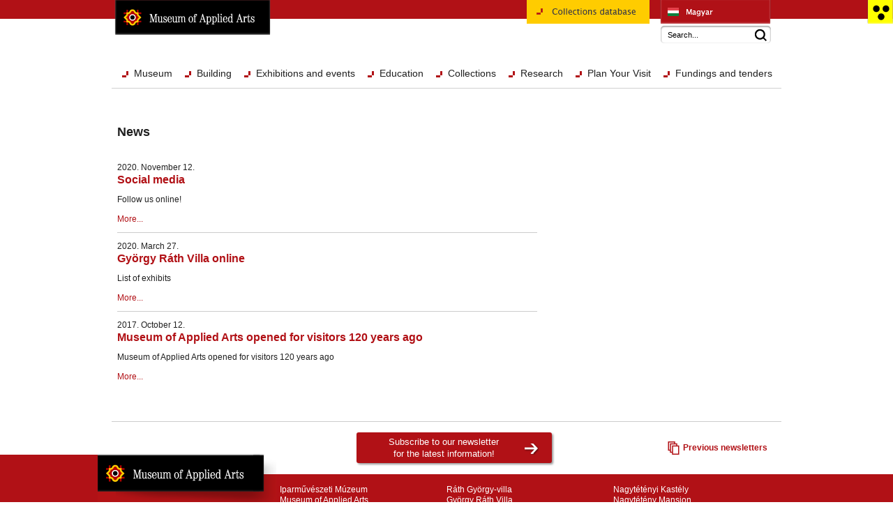

--- FILE ---
content_type: text/html; charset=utf-8
request_url: http://www.imm.hu/en/news?order=starts&direction=desc&start=40
body_size: 4826
content:

<!DOCTYPE html PUBLIC "-//W3C//DTD XHTML 1.0 Transitional//EN" "http://www.w3.org/TR/xhtml1/DTD/xhtml1-transitional.dtd">
<html xmlns="http://www.w3.org/1999/xhtml" lang="en" xml:lang="en">
<head>

  <!--
                                     MM .ewMM
                                     MM `  MM
                                  aM`MM aM`MM
                                  MM MM MM MM
                                  MM_P' MM_P'

  143 163 141 164 154 141 153 157 172 172
  150 157 172 172 141 156 153 054
  144 157 164 163 141 155 141 172 151 156 147 056 143 157 155 057 153 141 162 162 151 145 162
  041
  073 051

  -->

  <meta name="author" content="Dots Amazing - www.dotsamazing.com" />
  <meta http-equiv="Content-Type" content="text/html; charset=utf-8" />
  <meta http-equiv="imagetoolbar" content="no" />
  <meta name="MSSmartTagsPreventParsing" content="true" />
  <meta name="SKYPE_TOOLBAR" content="SKYPE_TOOLBAR_PARSER_COMPATIBLE" />
  <base href="http://www.imm.hu/" /><!--[if IE]></base><![endif]-->
  <title> News | Museum of Applied Arts</title>



<!-- Google tag (gtag.js) -->
<script async src="https://www.googletagmanager.com/gtag/js?id=G-Y6WK2Q5GYQ"></script>
<script>
  window.dataLayer = window.dataLayer || [];
  function gtag(){dataLayer.push(arguments);}
  gtag('js', new Date());

  gtag('config', 'G-Y6WK2Q5GYQ');
</script>



    <link rel="StyleSheet" type="text/css" href="http://www.imm.hu/en/combine/css?url[]=css%2Fstyle_v202505076.css&url[]=css%2Fjquery.fancybox-1.3.0.css&url[]=css%2Fjquery.galleryview-3.0.css&url[]=js%2Fanythingslider%2Fcss%2Fanythingslider.css&url[]=js%2Fanythingslider%2Fcss%2Ftheme-cs-portfolio-imm.css" />
  <link rel="StyleSheet" type="text/css" href="http://www.imm.hu/css/style_print_v202505076.css" media="print"/>

    <script type="text/javascript">
    var accessible  = false;

    var navigationstatus = "show";
    var navigationhide   = "Hide the navigation menu";
    var navigationshow   = "Show the navigation menu";
    var language         = 'en';

    obsoleteBrowser = false;

  </script>

  
  <script type="text/javascript" src="http://www.imm.hu/en/combine/js?url[]=js%2Fjquery.js&url[]=js%2Fjquery.fancybox-1.3.0.pack.js&url[]=js%2Fjquery.galleryview-3.0.js&url[]=js%2Fjquery.easing.1.3.js&url[]=js%2Fjquery.timers-1.2.js&url[]=js%2Fanythingslider%2Fjs%2Fjquery.anythingslider.js&url[]=js%2Ftools_v202505076.js"></script>

  <link rel="alternate" type="application/rss+xml" title="www.imm.hu - News, Events, Exhibitions" href="en/rss" />

</head>
<body class="en">

<div id="printlogo">
  <img src="images/imm_printlogo.png" alt=""/>
</div>
<div id="topbannerbg">
</div>
<div id="jumptocontent">
  <a href="http://www.imm.hu/en/news?order=starts&direction=desc&start=40#content">Jump to content</a>
</div>
<a rel="nofollow" title="Accessible version main page" href="accessible" class="logoaccess"><span></span>Accessible version main page</a>
<div id="wrap">
  <div id="topbanner">
    <a title="Museum of Applied Arts" href="en/index" id="mainlogo"><span></span>Museum of Applied Arts</a>
    <a title="Iparművészeti Múzeum" href="http://www.imm.hu/hu/news?order=starts&direction=desc&start=40" id="changelanguage" lang="hu"><span></span>Iparművészeti Múzeum</a>
    <a href="hangosterkep" id="talkingmap">Talking map</a>
    <ul>
      <li class="colldb">
        <a target="_blank" title="Collections database" href="https://gyujtemeny.imm.hu"><span class="en"></span>Collections database</a>
      </li>
    </ul>
    <form id="search" method="get" action="en/search/contents">
      <label for="q">Search...</label><input type="text" name="q" id="q" value="Search..."/>
      <input type="image" src="images/imm_searchbox_button.png" class="searchbutton" alt="Submit"/>
    </form>
    <div class="clear"></div>
      </div>

  <div id="header">
            <ul id="nav">
      <li id="headermenu1" class="main">
        <a href="en/contents/29,The+Museum" class="mainlink">Museum</a>
                    <ul class="level1">
          <li class="listitemlevel1">
        <a href="en/contents/29,The+Museum">Museum of Applied Arts</a>
                    <ul class="level2">
          <li class="listitemlevel2">
        <a href="en/contents/29,The+Museum">The Museum</a>
              </li>
          <li class="listitemlevel2">
        <a href="en/contents/31,Museum+Mission+Statement">Museum Mission Statement</a>
              </li>
          <li class="listitemlevel2">
        <a href="en/contents/30,Museum+Board+and+Staff">Museum Board and Staff</a>
              </li>
          <li class="listitemlevel2">
        <a href="en/contents/167,Social+media">Social media</a>
              </li>
          <li class="listitemlevel2">
        <a href="en/contents/166,Brand+Identity">Brand Identity</a>
              </li>
      </ul>
              </li>
          <li class="listitemlevel1">
        <a href="en/contents/262,Gy%C3%B6rgy+R%C3%A1th+Villa">György Ráth Villa</a>
              </li>
          <li class="listitemlevel1">
        <a href="en/contents/239,Nagyt%C3%A9t%C3%A9ny+Mansion">Nagytétény Mansion</a>
              </li>
          <li class="listitemlevel1">
        <a href="https://www.imm.hu/en/news">News archive</a>
              </li>
          <li class="listitemlevel1">
        <a href="en/contents/42,Sponsors">Sponsors and partners</a>
                    <ul class="level2">
          <li class="listitemlevel2">
        <a href="en/contents/42,Sponsors">Sponsors</a>
                    <ul class="level3">
          <li class="listitemlevel3">
        <a href="en/contents/181,Income+tax">Income tax</a>
              </li>
      </ul>
              </li>
      </ul>
              </li>
          <li class="listitemlevel1">
        <a href="en/contents/94,Maintaining+authority">Public Information</a>
                    <ul class="level2">
          <li class="listitemlevel2">
        <a href="en/contents/94,Maintaining+authority">Maintaining authority</a>
              </li>
          <li class="listitemlevel2">
        <a href="en/contents/35,Information+on+the+Museum%27s+organisation+and+activities+%28in+Hungarian%29">Information on the Museum&#039;s organisation and activities (in Hungarian)</a>
              </li>
          <li class="listitemlevel2">
        <a href="en/contents/36,Information+on+finance+and+assets+%28in+Hungarian%29">Information on finance and assets (in Hungarian)</a>
              </li>
          <li class="listitemlevel2">
        <a href="en/contents/286,Two+sites+along+the+Roman+Empire%E2%80%99s+border+line">Projects</a>
                    <ul class="level3">
          <li class="listitemlevel3">
        <a href="en/contents/286,Two+sites+along+the+Roman+Empire%E2%80%99s+border+line">Two sites along the Roman Empire’s border line</a>
              </li>
          <li class="listitemlevel3">
        <a href="en/contents/292,VEKOP-7.3.4-17-2017-00006">VEKOP-7.3.4-17-2017-00006</a>
              </li>
          <li class="listitemlevel3">
        <a href="https://www.imm.hu/en/contents/294,DTP3-748-2.2-ARTNOUVEAU2+%E2%80%93+A+Duna+menti+r%C3%A9gi%C3%B3+kultur%C3%A1lis+identit%C3%A1s%C3%A1nak+er%C5%91s%C3%ADt%C3%A9se+a+k%C3%B6z%C3%B6s+szecesszi%C3%B3s+%C3%B6r%C3%B6ks%C3%A9g+seg%C3%ADts%C3%A9g%C3%A9vel">DTP3-748-2.2-ARTNOUVEAU2 – Strengthening the cultural identity of the Danube region by building on common heritage of ART NOUVEAU</a>
              </li>
          <li class="listitemlevel3">
        <a href="en/contents/291,Sustainable+protection+and+promotion+of+the+Art+Nouveau+heritage+in+the+Danube+region+DTP+1-467-2.2">Sustainable protection and promotion of the Art Nouveau heritage in the Danube region DTP 1-467-2.2</a>
              </li>
      </ul>
              </li>
          <li class="listitemlevel2">
        <a href="en/contents/104,Job+offers">Job offers</a>
              </li>
          <li class="listitemlevel2">
        <a href="en/contents/39,Grant+reports">Grant reports</a>
              </li>
      </ul>
              </li>
          <li class="listitemlevel1">
        <a href="en/contents/43,Friends+of+the+Museum">Friends of the Museum</a>
              </li>
      </ul>
              </li>
      <li id="headermenu2" class="main">
        <a href="en/contents/20,History+of+the+Building" class="mainlink">Building</a>
                    <ul class="level1">
          <li class="listitemlevel1">
        <a href="en/contents/20,History+of+the+Building">History of the Building</a>
              </li>
          <li class="listitemlevel1">
        <a href="en/contents/21,Virtual+tour">Virtual tour</a>
              </li>
          <li class="listitemlevel1">
        <a href="en/contents/165,Condition+of+the+Building">Condition of the Building</a>
                    <ul class="level2">
          <li class="listitemlevel2">
        <a href="en/contents/143,Disabled+Access">Disabled Access</a>
              </li>
          <li class="listitemlevel2">
        <a href="en/contents/163,Restoration+of+the+Museum+entrance+hall%2C+2010">Restoration of the Museum entrance hall, 2010</a>
              </li>
          <li class="listitemlevel2">
        <a href="en/contents/164,Emergency+repairs+2011">Emergency repairs 2011</a>
              </li>
          <li class="listitemlevel2">
        <a href="en/contents/22,Reconstruction+plans">Reconstruction plans</a>
              </li>
      </ul>
              </li>
          <li class="listitemlevel1">
        <a href="en/contents/141,Reconstruction+of+the+Museum">Reconstruction of the Museum</a>
              </li>
      </ul>
              </li>
      <li id="headermenu3" class="main">
        <a href="en/exhibits/" class="mainlink">Exhibitions and events</a>
                    <ul class="level1">
          <li class="listitemlevel1">
        <a href="en/exhibits/">Exhibitions</a>
                    <ul class="level2">
          <li class="listitemlevel2">
        <a href="en/exhibits/?type=archive">Past exhibitions</a>
              </li>
      </ul>
              </li>
          <li class="listitemlevel1">
        <a href="en/contents/293,Virtual+exhibitions">Virtual exhibitions</a>
              </li>
          <li class="listitemlevel1">
        <a href="en/programs/">Events</a>
                    <ul class="level2">
          <li class="listitemlevel2">
        <a href="en/programs/?type=archive">Past events</a>
              </li>
      </ul>
              </li>
      </ul>
              </li>
      <li id="headermenu4" class="main">
        <a href="//www.imm.hu/hu/muzped/" class="mainlink">Education</a>
              </li>
      <li id="headermenu5" class="main">
        <a href="en/contents/7,Collections" class="mainlink">Collections</a>
                    <ul class="level1">
          <li class="listitemlevel1">
        <a href="en/contents/170,Collections+database">Collections database</a>
              </li>
          <li class="listitemlevel1">
        <a href="en/contents/23,Archive">Archive</a>
              </li>
          <li class="listitemlevel1">
        <a href="en/contents/24,Furniture+Collection">Furniture Collection</a>
              </li>
          <li class="listitemlevel1">
        <a href="en/contents/25,Ceramics+and+Glass+Collection">Ceramics and Glass Collection</a>
              </li>
          <li class="listitemlevel1">
        <a href="en/contents/282,Contemporary+Design+Collection">Contemporary Design Collection</a>
              </li>
          <li class="listitemlevel1">
        <a href="en/contents/287,K%C3%B6nyvm%C5%B1v%C3%A9szeti+gy%C5%B1jtem%C3%A9ny">Könyvművészeti gyűjtemény</a>
              </li>
          <li class="listitemlevel1">
        <a href="en/contents/27,Metalwork+Collection">Metalwork Collection</a>
              </li>
          <li class="listitemlevel1">
        <a href="en/contents/28,Textile+and+Costume+Collection">Textile and Costume Collection</a>
              </li>
          <li class="listitemlevel1">
        <a href="en/contents/125,Recent+acquisitions">Recent acquisitions</a>
              </li>
      </ul>
              </li>
      <li id="headermenu6" class="main">
        <a href="en/contents/10,Library" class="mainlink">Research</a>
                    <ul class="level1">
          <li class="listitemlevel1">
        <a href="en/contents/10,Library">Library</a>
              </li>
          <li class="listitemlevel1">
        <a href="en/contents/49,Information+for+researchers">Information for researchers</a>
                    <ul class="level2">
          <li class="listitemlevel2">
        <a href="en/contents/271,Photo+order">Photo order</a>
              </li>
          <li class="listitemlevel2">
        <a href="en/contents/195,Conditions+of+loans">Conditions of loans</a>
              </li>
      </ul>
              </li>
          <li class="listitemlevel1">
        <a href="en/contents/299,CultHeRit+-+Danube+Interreg+Project%2C+2024-2026">CultHeRit - Danube Interreg Project, 2024-2026</a>
              </li>
          <li class="listitemlevel1">
        <a href="en/contents/294,DTP3-748-2.2-ARTNOUVEAU2+%E2%80%93+Strengthening+the+cultural+identity+of+the+Danube+region+by+building+on+common+heritage+of+ART+NOUVEAU">DTP3-748-2.2-ARTNOUVEAU2 – Strengthening the cultural identity of the Danube region by building on common heritage of ART NOUVEAU</a>
              </li>
          <li class="listitemlevel1">
        <a href="en/contents/280,Sustainable+protection+and+promotion+of+the+Art+Nouveau+heritage+in+the+Danube+region+DTP+1-467-2.2">Sustainable protection and promotion of the Art Nouveau heritage in the Danube region DTP 1-467-2.2</a>
              </li>
          <li class="listitemlevel1">
        <a href="en/contents/71,Ars+Decorativa">Ars Decorativa</a>
              </li>
          <li class="listitemlevel1">
        <a href="en/contents/69,Recent+publications">Recent publications</a>
              </li>
          <li class="listitemlevel1">
        <a href="en/contents/300,Collec_Think+Tank+">Collec_Think Tank </a>
              </li>
          <li class="listitemlevel1">
        <a href="en/contents/90,Grants+and+projects">Research activity</a>
                    <ul class="level2">
          <li class="listitemlevel2">
        <a href="en/contents/90,Grants+and+projects">Grants and projects</a>
              </li>
          <li class="listitemlevel2">
        <a href="en/contents/51,Publication+series">Publication series</a>
              </li>
          <li class="listitemlevel2">
        <a href="en/contents/201,Haban+ceramics+research+project">Haban ceramics research project</a>
              </li>
      </ul>
              </li>
          <li class="listitemlevel1">
        <a href="en/contents/270,Lechner+2014">Lechner 2014</a>
              </li>
          <li class="listitemlevel1">
        <a href="en/contents/13,Restoration">Restoration</a>
                    <ul class="level2">
          <li class="listitemlevel2">
        <a href="en/contents/67,Workshop+secrets">Workshop secrets</a>
              </li>
      </ul>
              </li>
          <li class="listitemlevel1">
        <a href="en/contents/198,Google+Art+Project">Databases</a>
                    <ul class="level2">
          <li class="listitemlevel2">
        <a href="en/contents/198,Google+Art+Project">Google Art Project</a>
              </li>
          <li class="listitemlevel2">
        <a href="en/contents/168,Partage+Plus+and+Europeana">Partage Plus and Europeana</a>
              </li>
          <li class="listitemlevel2">
        <a href="en/contents/199,Online+databases">Online databases</a>
              </li>
          <li class="listitemlevel2">
        <a href="en/contents/193,Applied+art+databases">Applied art databases</a>
              </li>
      </ul>
              </li>
      </ul>
              </li>
      <li id="headermenu7" class="main">
        <a href="en/contents/285,Gy%C3%B6rgy+R%C3%A1th+Villa" class="mainlink">Plan Your Visit</a>
                    <ul class="level1">
          <li class="listitemlevel1">
        <a href="en/contents/285,Gy%C3%B6rgy+R%C3%A1th+Villa">György Ráth Villa</a>
              </li>
          <li class="listitemlevel1">
        <a href="https://www.jegymester.hu/hun/PlaceInfo/81280/Rath-Gyorgy-villa">Buy tickets online</a>
              </li>
          <li class="listitemlevel1">
        <a href="en/contents/288,Nagyt%C3%A9t%C3%A9ny+Mansion">Nagytétény Mansion</a>
              </li>
          <li class="listitemlevel1">
        <a href="en/contents/289,Main+building+of+the+Museum+of+Applied+Arts+Budapest">Main building of the Museum of Applied Arts Budapest</a>
              </li>
      </ul>
              </li>
      <li id="headermenu8" class="main">
        <a href="en/contents/302,Fundings+and+tenders" class="mainlink">Fundings and tenders</a>
              </li>
    </ul>
      </div>

  <a name="content"></a>

  
  <div class="body">
    <div class="content">
            <div class="breadcrumb">
        
        <br/><h1>News</h1>      </div>
      
  
    

    <ul class="list">  <li>
    <span class="date">2020. November 12.</span>
    <h3><a href="en/news/view/244,Social+media">Social media</a></h3>
    <p>Follow us online!</p>
    <p><a href="en/news/view/244,Social+media">More...</a></p>
  </li>

  
    

      <li>
    <span class="date">2020. March 27.</span>
    <h3><a href="en/news/view/215,Gy%C3%B6rgy+R%C3%A1th+Villa+online">György Ráth Villa online</a></h3>
    <p>List of exhibits</p>
    <p><a href="en/news/view/215,Gy%C3%B6rgy+R%C3%A1th+Villa+online">More...</a></p>
  </li>

  
    

      <li class="last">
    <span class="date">2017. October 12.</span>
    <h3><a href="en/news/view/187,Museum+of+Applied+Arts+opened+for+visitors+120+years+ago">Museum of Applied Arts opened for visitors 120 years ago</a></h3>
    <p>Museum of Applied Arts opened for visitors 120 years ago</p>
    <p><a href="en/news/view/187,Museum+of+Applied+Arts+opened+for+visitors+120+years+ago">More...</a></p>
  </li>
</ul>
  
  

    </div>

    <div class="sidebar">
            
            
      

    </div>
  </div>
<div id="footer">

    <div class="heading">
      <div class="left">
        <a class="newsletter" target="_blank" href="http://eepurl.com/g1-Ze9">Subscribe to our newsletter<br />for the latest information!</a>
      </div>
      <div class="right">
        <a href="en/newsletter"><img src="images/imm_documents.png" alt=""/><span>Previous newsletters</span></a>
      </div>
    </div>

    <div class="content">
      <ul>

        <li>
            <address>
              Iparművészeti Múzeum<br />Museum of Applied Arts<br />1091 Budapest, Üllői út 33-37.<br /><br />
            </address>
            
            <b>E-mail:</b> 
<script language="JavaScript" type="text/javascript">
  eval(unescape('%64%6f%63%75%6d%65%6e%74%2e%77%72%69%74%65%28%27%3c%61%20%68%72%65%66%3d%22%6d%61%69%6c%74%6f%3a%27%20%2b%20%75%6e%65%73%63%61%70%65%28%27%25%36%39%25%36%65%25%36%36%25%36%66%25%34%30%25%36%39%25%36%64%25%36%64%25%32%65%25%36%38%25%37%35%27%29%20%2b%20%27%22%3e%27%20%2b%20%75%6e%65%73%63%61%70%65%28%27%25%36%39%25%36%65%25%36%36%25%36%66%25%34%30%25%36%39%25%36%64%25%36%64%25%32%65%25%36%38%25%37%35%27%29%20%2b%20%27%3c%2f%61%3e%27%29%3b'));
</script><br />
            <b>Press contact</b> 
<script language="JavaScript" type="text/javascript">
  eval(unescape('%64%6f%63%75%6d%65%6e%74%2e%77%72%69%74%65%28%27%3c%61%20%68%72%65%66%3d%22%6d%61%69%6c%74%6f%3a%27%20%2b%20%75%6e%65%73%63%61%70%65%28%27%25%37%33%25%36%31%25%36%61%25%37%34%25%36%66%25%34%30%25%36%39%25%36%64%25%36%64%25%32%65%25%36%38%25%37%35%27%29%20%2b%20%27%22%3e%27%20%2b%20%75%6e%65%73%63%61%70%65%28%27%25%37%33%25%36%31%25%36%61%25%37%34%25%36%66%25%34%30%25%36%39%25%36%64%25%36%64%25%32%65%25%36%38%25%37%35%27%29%20%2b%20%27%3c%2f%61%3e%27%29%3b'));
</script></a><br />
            <br />
            Postacím: 1475 Budapest, Pf. 271<br />P.O. box: H-1475 Budapest, Pf. 271.
        </li>

        <li>
          Ráth György-villa<br />György Ráth Villa<br />1068 Budapest, Városligeti fasor 12.
        </li>

        <li>
          Nagytétényi Kastély<br />Nagytétény Mansion<br />1225 Budapest, Kastélypark u. 9-11.
        </li>

      </ul>

      <div class="hr"></div>
    </div>

    <div class="menu">
      <a id="madebydots" href="http://dotsamazing.com" title="Website development: Dots Amazing!" target="_blank"><span></span>Website development: Dots Amazing!</a>
      <ul>
        <li class="first"><a href="en/contents/imprint">Imprint</a></li>
                        <li><a href="en/sitemap">Sitemap</a></li>
        <li class="last"><a href="hangosterkep">Talking map</a></li>
      </ul>
    </div>
  </div>

</div>
<div id="footerbgleft">
</div>
<div id="footerbgright">
</div>
<center id="printfooter">
  <br/>
  Title of page when printing:
  <br/>
  http://www.imm.hu/en/news?order=starts&direction=desc&start=40
</center>

</body>
</html>